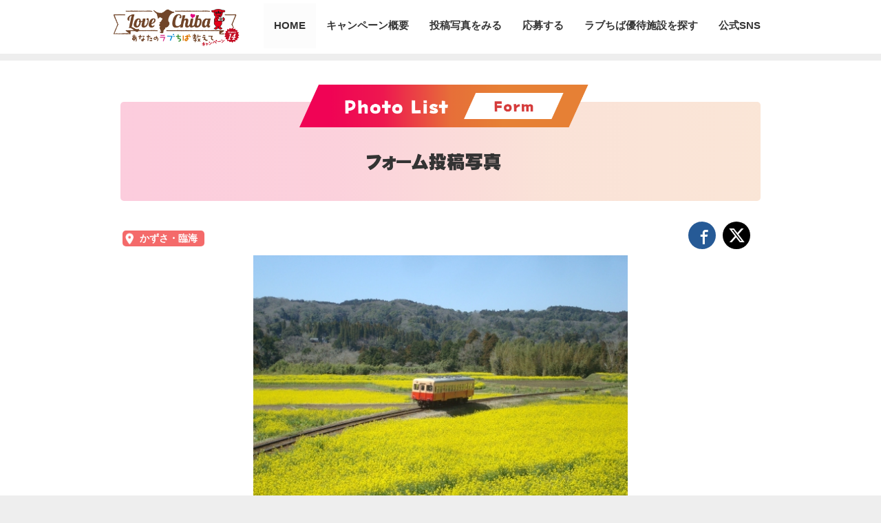

--- FILE ---
content_type: text/html; charset=UTF-8
request_url: https://love-love-chiba.jp/photo?pid=42978
body_size: 7109
content:
<!DOCTYPE html>
<html lang="ja">
<head prefix="og: http://ogp.me/ns# fb: http://ogp.me/ns/fb# article: http://ogp.me/ns/article#">
<meta charset="UTF-8">
<meta name="viewport" content="width=device-width,initial-scale=1.0,minimum-scale=1.0">
<meta name="description" content="あなたのお気に入りの千葉「ラブちば」ならな～んでも！写真に撮ってプレゼントをゲット！千葉県内の観光スポットや風景、ご当地グルメ、お宿、特産品などの魅力的な写真が満載のキャンペーンサイトです。" />
<meta name="keywords" content="" />
<meta content="みんなの投稿写真 | あなたのLOVE CHIBA教えてキャンペーン" property="og:site_name">
<meta content="応募作品「絶景、これ以外言葉出ませんでした」" property="og:title">
<meta content="article" property="og:type">
<meta content="あなたのお気に入りの千葉「ラブちば」ならな～んでも！写真に撮ってプレゼントをゲット！千葉県内の観光スポットや風景、ご当地グルメ、お宿、特産品などの魅力的な写真が満載！" property="og:description">
<meta content="http://love-love-chiba.jp/photo?pid=42978" property="og:url">
<meta content="http://love-love-chiba.jp/uimg/kanko_camp/69497.550_600.jpg" property="og:image">
<link rel="icon" href="/contents4/favicon/favicon_chi-ba-kun.ico">
<title>応募作品「絶景、これ以外言葉出ませんでした」 | みんなの投稿写真 | あなたのLOVE CHIBA教えてキャンペーン</title>
<!-- <link href="/contents4/css/common/love_chiba4.css?v=" rel="stylesheet" type="text/css" media="screen,print" /> -->
<link rel="stylesheet" href="/contents4/css/common/love_chiba12.css?v=" media="screen,print" />
<link rel="stylesheet" href="/contents4/css/print.css" media="print" />
<link rel="stylesheet" href="/contents4/js/owl-carousel/owl.carousel.css"><!-- slider -->
<link rel="stylesheet" href="/contents4/js/owl-carousel/owl.carousel_pc.css" media="screen and (min-width: 767px)"><!-- slider pc -->
<link rel="stylesheet" href="/contents4/js/drawer/css/drawer.css">
<link rel="stylesheet" href="/contents4/css/icomoon/style.css">
<link rel="stylesheet" href="/contents4/css/common/yutai2024.css">
<!-- link rel="stylesheet" href="/contents4/css/common/jr.css" -->

<!--[if lt IE 9]>
<script src="//html5shim.googlecode.com/svn/trunk/html5.js"></script>
<![endif]-->

<style>
ul.circle_group {
	position: absolute;
	top: 0;
}
</style>

<!-- Global site tag (gtag.js) - Google Analytics -->
<script async src="https://www.googletagmanager.com/gtag/js?id=G-KS2PG4ZJ4F"></script>
<script>
window.dataLayer = window.dataLayer || [];
function gtag(){dataLayer.push(arguments);}
gtag('js', new Date());

gtag('config', 'G-KS2PG4ZJ4F');
</script>

</head>
<body id="photo_list" class="drawer drawer--right">
	<!--
<link rel="stylesheet" href="/contents4/css/common/chi-baberry2019.css">
<link rel="stylesheet" href="/contents4/css/common/boso.css">
 -->
<link rel="preconnect" href="https://fonts.googleapis.com">
<link rel="preconnect" href="https://fonts.gstatic.com" crossorigin>
<link href="https://fonts.googleapis.com/css2?family=Damion&display=swap" rel="stylesheet">
<style>
.box #wrapper {
	background:#fff;
	/*box-shadow:1px 1px 1px 1px rgba(0,0,0,0.1);*/
}

/* 表示テスト ↓　↓　↓ */
/*
#header {
	width:960px;
	height:auto;
	position: static;
	margin:0 auto;
	display: flex;
	justify-content: space-between;
}
#header .logo {
	position: static;
	margin-left: 0;
	width: 20%;
}
#header .logo img {
	max-width:100%;
}
.nav_area ul {
	width:auto;
	margin:0;
}
.nav_area a, .nav_area li.nav_picture {
	width:auto;
}
.nav_area li > span,
.nav_area li > a {
	padding-right:15px;
	padding-left:15px;
}
.nav_area li ul {
	top:65px;
}
.nav_area li ul li {
	height:auto;
}
.nav_area li ul {
	display:none;
}
.nav_area li:hover ul {
	display:block;
	animation-name: fadein;
	animation-duration: 0.6s;
}
@keyframes fadein{
    from{
    opacity: 0;
    transform: translatey(20px);
    }
    to{
    opacity: 1;
    transform: translatey(0);
    }
}
.wrap_nav .inner {
	width:auto;
	margin:0;
}
*/
/* 表示テスト ↑ ↑ ↑ */



</style>
<header>
	<div id="wrapper">
		<div id="header" >
			<h1 class="logo"><a href="/"><img src="/contents4/images/love_chiba12/logo.png" alt="あなたのLOVE CHIBA教えてキャンペーン" width="360"></a></h1>

			<nav>
			<div id="main_nav">
				<div class="wrap_nav">
					<!--**** Start nav_area ****-->
					<div class="nav_area clearfix">
						<div class="inner">
							<ul class="clearfix">
								<li><a href="/" class="nav_home"><span>HOME</span></a></li>

								<li class="nav_picture"><a href="/cp_about"><span>キャンペーン概要</span></a>
								<li class="nav_picture"><span>投稿写真をみる</span>
								<ul>
									<li><a href="/photo_list?n=1">フォーム投稿写真</a></li>
									<li><a href="/insta_list">Instagram投稿写真</a></li>
								</ul>
								</li>
								<li class="nav_picture"><a href="/entry"><span>応募する</span></a>
								<!-- ul>
									<li><a href="/entry">フォームから応募する</a></li>
									<li><a href="/entry_instagram">Instagramから応募する</a></li>
								</ul -->

								</li>
								<!-- li><a href="/ranking" class="nav_hashtag"><span>人気のハッシュタグ</span></a></li -->
								<li class="nav_picture nav_special"><a href="/cp_yutai"><!-- span class="nav_point">お得な</span --><span>ラブちば優待施設を探す</span><!-- span class="icn_new">special</span --></a></li>
																<li class="nav_picture"><span>公式SNS</span>
								<ul>
									<li><a href="https://www.facebook.com/love.love.chiba" target="_blank">公式Facebook</a></li>
									<li><a href="https://www.instagram.com/love.love.chiba/" target="_blank">公式Instagram</a></li>
									<li><a href="https://x.com/love_love_chiba" target="_blank">公式X</a></li>
								</ul>
								</li>
								<!--
								<li><a href="https://www.facebook.com/love.love.chiba" target="_blank" class="nav_facebook"><span>公式Facebook</span></a></li>
								<li><a href="https://www.instagram.com/love.love.chiba/" target="_blank" class="nav_instagram"><span>公式Instagram</span></a></li>
								 -->
							</ul>
						</div>
					</div>
					<!--**** /End nav_area ****-->
				</div>
			</div>
			</nav>
		<!-- sp_nav_drawer -->
		<button type="button" class="drawer-toggle drawer-hamburger" style="display:none">
		  <span class="sr-only">toggle navigation</span>
		  <span class="drawer-hamburger-icon"></span>
		</button>
		<nav class="drawer-nav" style="display:none">
			<div class="inner">

				<ul class="drawer-menu">
					<!-- ドロワーメニューの中身 -->
					<li><a href="/" class="nav_home"><span>HOME</span></a></a></li>
				</ul>
				<ul class="drawer-menu">
					<!-- キャンペーン概要 -->
					<li style="border:none;"><a href="/cp_about" class="nav_entry"><span>キャンペーン概要</span></a>
					</li>
				</ul>
				<ul class="drawer-menu">
					<!-- フォトギャラリー -->
					<li><span class="nav_picture">投稿写真をみる</span>
						<ul>
							<li style="border:none;"><a href="/photo_list" class="pl30 pt10 pb10 fontL">フォーム投稿写真</a></li>
							<li style="border:none;"><a href="/insta_list" class="pl30 pt5 pb25 fontL">Instagram投稿写真</a></li>
						</ul>
					</li>
				</ul>
				<ul class="drawer-menu">
					<!-- 応募 -->
					<li style="border:none;"><a href="/entry" class="nav_entry"><span>応募する</span></a>
						<!-- ul>
							<li style="border:none;"><a href="/entry" class="pl30 pt10 pb10 fontM">フォームから応募する</a></li>
							<li style="border:none;"><a href="/entry_instagram" class="pl30 pt10 fontM">Instagramから応募する</a></li>
						</ul -->
					</li>
				</ul>
								<ul class="drawer-menu">
					<!-- お得なラブちば優待 -->
					<li style="border:none;"><a href="/cp_yutai" class="nav_entry"><span>お得なラブちば優待</span></a></li>
				</ul>
				<ul class="drawer-menu">
					<!-- PR -->
					<li><span class="nav_picture">PR</span>
						<ul>
							<li style="border:none;"><a href="https://www.instagram.com/love.love.chiba/" target="_blank" class="pl30 pt5 pb5 fontM"><img src="/contents4/images/love_chiba8/bnr_instagram.png" alt="公式Instagram" width="200"></a></li>
							<li style="border:none;"><a href="https://x.com/love_love_chiba" target="_blank" class="pl30 pt5 pb5 fontM"><img src="/contents4/images/love_chiba11/bnr_x.png" alt="公式X" width="200"></a></li>
							<li style="border:none;"><a href="https://www.facebook.com/love.love.chiba" target="_blank" class="pl30 pt5 pb5 fontM"><img src="/contents4/images/love_chiba8/bnr_facebook.png" alt="公式Facebook" width="200"></a></li>
							<!-- li style="border:none;"><a href="//maruchiba.jp/" target="_blank" class="pl30 pt10 pb10 fontM"><img src="/contents4/images/love_chiba2/bnr_kanko_chiba.jpg" alt="まるごとe! ちば" width="200"></a></li -->
						</ul>
					</li>
				</ul>
			</div>

		</nav>
		<!-- / sp_nav_drawer -->

		</div>

	</div>
</header>
<!-- div class="custom-shape-divider-top-1620613348">
    <svg data-name="Layer 1" xmlns="http://www.w3.org/2000/svg" viewBox="0 0 1200 120" preserveAspectRatio="none">
        <path d="M985.66,92.83C906.67,72,823.78,31,743.84,14.19c-82.26-17.34-168.06-16.33-250.45.39-57.84,11.73-114,31.07-172,41.86A600.21,600.21,0,0,1,0,27.35V120H1200V95.8C1132.19,118.92,1055.71,111.31,985.66,92.83Z" class="shape-fill"></path>
    </svg>
</div -->

		<!--***** Start メインコンテンツ *****-->
		<div class="detailArea">
			<div class="contents">
			<!-- Start パンクズ -->
			<!--
			<div id="topicpath">
				<p><a href="/">LOVE CHIBA～あなたのラブちば教えてキャンペーン～</a>　>　<a href="/photo_list">みんなの投稿写真</a>　>　応募作品</p>
			</div>
			 -->
			<!-- End パンクズ -->
			<div class="heading mb30">
				<div class="ttl_img mb10"><h2><img src="/contents4/images/love_chiba12/ttl_photo_list_form2.png" alt="フォーム投稿写真" width="420"></h2></div>
				<!--h2>投稿写真</h2>
				<p class="ttl_en mt5 mb10">photo list - <span class="form">form</span></p-->
			</div>


				<div class="list_01 mt0 mb0 clearfix" style="position: relative;">

									<p class="mb10 detail_area_06"><strong><a href="/photo_list?a=6" style="text-decoration:none;">かずさ・臨海</a></strong></p>
				
										<ul class="circle_group clearfix">
					    <li class="sns_circle facebook"><span class="icon-facebook"></span><a href="https://www.facebook.com/sharer/sharer.php?u=http://love-love-chiba.jp/photo?pid=42978" target="_blank"></a></li>
					    <li class="sns_circle x"><span class="icon-x"></span><a href="https://x.com/share?url=http://love-love-chiba.jp/photo?pid=42978&text=ラブちば応募作品「絶景、これ以外言葉出ませんでした」&via=love.love.chiba&hashtags=ラブちば" target="_blank"></a></li>
					    <li class="sns_circle line sp_item"><span class="icon-line"></span><a href="http://line.me/R/msg/text/?ラブちば応募作品「絶景、これ以外言葉出ませんでした」%20http://love-love-chiba.jp/photo?pid=42978"></a></li>
					    <!-- li class="sns_circle feedly"><span class="icon-feedly"></span><a href="#"></a></li -->
					    <!-- li class="sns_circle hatebu"><span class="icon-hatebu"></span><a href="#"></a></li -->
					    <!-- li class="sns_circle pocket"><span class="icon-pocket"></span><a href="#"></a></li -->
					    <!-- li class="sns_circle googleplus"><span class="icon-google-plus"></span><a href="#"></a></li -->
					    <!-- li class="sns_circle"><span class="icon-google-drive"></span><a href="#"></a></li -->
					    <!-- li class="sns_circle feed"><span class="icon-feed"></span><a href="#"></a></li -->
					    <!-- li class="sns_circle youtube"><span class="icon-youtube"></span><a href="#"></a></li -->
					</ul>
									<div class="list_01_inner">
					<div class="entry_img">
						<p class="alnC"><img src="//love-love-chiba.jp/uimg/kanko_camp/69497.550_600.jpg" wdith="550"></p>
					</div>
				</div>
				<div class="iibeArea_detail clearfix">
					<!-- div class="table_detail">
						<table>
						<tr>
							<th>掲載日</th>
							<td>2024/07/06</td>
						</tr>
						<tr>
							<th>撮影場所</th>
							<td>石神菜の花畑(市原市)</td>
						</tr>
						<tr>
							<th>ニックネーム</th>
							<td>音無響子</td>
						</tr>
						</table>
					</div -->
					<div class="user_comment">
						<div class="title">
							<h3 class="mb10 fontL3"><span>音無響子</span>さんの投稿</h3>
							<!-- i class="line"></i -->
						</div>
						<!-- h3 class="heading">投稿者から</h3 -->
						<p class="fontM">掲載日：2024/07/06</p>
						<p class="fontM">撮影場所：<a href="https://www.google.com/maps/search/石神菜の花畑" target="_blank">石神菜の花畑</a>(市原市)</p>
						<p class="mt10 mr10">絶景、これ以外言葉出ませんでした</p>
					</div>

					<!-- cat_tag_area -->
					<div class="cat_tag_area tagcloud mt10">
												<a href="/photo_list?tag_id=108">菜の花</a>
												<a href="/photo_list?tag_id=2090">鉄道写真</a>
												<a href="/photo_list?tag_id=5687">観光スポット</a>
												<a href="/photo_list?tag_id=2255">市原市</a>
												<a href="/photo_list?tag_id=2576">市原</a>
												<a href="/photo_list?tag_id=106048">かずさ・臨海</a>
												<a href="/photo_list?tag_id=7413">小湊鐡道</a>
												<a href="/photo_list?tag_id=19438">石神菜の花畑</a>
												<a href="/photo_list?tag_id=7544">花畑</a>
												<a href="/photo_list?tag_id=142">花</a>
												<a href="/photo_list?tag_id=2015">絶景</a>
												<a href="/photo_list?tag_id=1716">フォトジェニック</a>
												<a href="/photo_list?tag_id=2162">小湊鉄道</a>
												<a href="/photo_list?tag_id=3893">鉄道</a>
												<a href="/photo_list?tag_id=2164">ローカル線</a>
											</div>
					<!--/ cat_tag_area -->
				</div>


	<div class="bg_inner bg_gray mt30 mb20 pt10 pb10 alnC clearfix">
		<h4 class="mt10 mb10">ちば観光ナビで詳しい情報をチェック</h4>
		<p><a href="https://maruchiba.jp/spot/index_1_2____0__石神菜の花畑___.html" target="_blank"><img src="https://love-love-chiba.jp/contents4/images/love_chiba10/bnr_chiba-travel-guide.png" alt="ちば観光ナビ" width="260"></a></p>
	</div>


			</div>

		</div>
	</div>
	<!--***** End メインコンテンツ *****-->

	<!--***** ラブちば優待賞 *****-->
		<div class="photolistArea other bg_instagram mt0 mb0 pb40" style="background: #EDD397; border-radius:0;">
		<div class="contents">
			<div class="contents sp_link_area alnC pt30 pb0"><a href="/cp_yutai?div_id=17&d=&y=&cmd=related"><img src="/contents4/images/love_chiba12/ttl_detail_yutai.png" alt="お得なラブちば優待" width="560"></a></div>
			<div class="iibeArea_detail clearfix">
				<div class="table_detail">
					<div class="yutaiArea">
						<h3 class="mt20 mb30 ml10 clr_form fontL3">投稿写真の周辺にある優待施設</h3>
						<ul>
														<li>
							<strong class="fontL3">市原湖畔美術館：市原市</strong><br>
							入館料団体割引料金適用<br>
								<button data-yutai-id="114" class="floatingbox_entry mt15 btn_yutai w_150" id="btn_open">優待証を表示する</button></li>
														<li>
							<strong class="fontL3">市原ぞうの国：市原市</strong><br>
							入園料1割引（５名様まで）<br>
								<button data-yutai-id="113" class="floatingbox_entry mt15 btn_yutai w_150" id="btn_open">優待証を表示する</button></li>
														<li>
							<strong class="fontL3">ちょうなん西小カフェ：長南町</strong><br>
							ジェラート（シングル限定）100円引き<br>
								<button data-yutai-id="183" class="floatingbox_entry mt15 btn_yutai w_150" id="btn_open">優待証を表示する</button></li>
														<li>
							<strong class="fontL3">小江戸とりっぷ館：大多喜町</strong><br>
							飲み物半額（アルコールを除く）※館内の「きんぎょ茶屋」にてご利用可能<br>
								<button data-yutai-id="308" class="floatingbox_entry mt15 btn_yutai w_150" id="btn_open">優待証を表示する</button></li>
														<li>
							<strong class="fontL3">大多喜町観光本陣（(一社)大多喜町観光協会）：大多喜町</strong><br>
							レンタルアシスト(通常料金500円)、レンタサイクル(通常料金300円)を各100円引※貸出台数に制限があります。<br>
								<button data-yutai-id="33" class="floatingbox_entry mt15 btn_yutai w_150" id="btn_open">優待証を表示する</button></li>
													</ul>

						<div class="btn_more"><a href="/cp_yutai?div_id=17&d=&y=&cmd=related" class="pt15 pb15">周辺にある優待施設一覧はコチラ</a></div>
					</div>
				</div>
			</div>
		</div>
	</div>
		<!--***** End ラブちば優待賞 *****-->

	<section>
	<div id="wrapper2">
		<!--***** End メインコンテンツ *****-->
		<!-- pageTop -->
				<div class="floatingbox clearfix">
			<div class="floatingbox_inner">
				<p class="fltL"><a href="/entry" class="floatingbox_entry">応募する</a></p>
				<p class="fltL"><a href="/cp_yutai" class="floatingbox_entry_yutai">お得なラブちば優待</a></p>
				<p class="fltR"><a href="#top" class="page_top"></a></p>
			</div>
		</div>

				<!-- pageTop -->
	<!-- End コンテンツ内容 -->
	<!--***** End メインコンテンツ *****-->
<!-- Modal HTML embedded directly into document -->
<div id="modal">
	<div id="modal_content">
		<div class="present_tmb_00 alnC mr10"><img src="/contents4/images/love_chiba12/yutai/yutai_img.png" alt="ラブちば優待証" class="mt5" width="80%"></div>	
		<div class="sp_area yutai"> 
			<div class="cp_bg_box_03 mt30 font3 alnC">
				<div class="alnL ml10"><span class="yutai_div_area mb20"></span>：<span class="yutai-div"></span></div>
			   		<h3 class="ttl_yutai_name pt5 pb0 mb20 fontL6 alnC"><span class="yutai-name"></span></h3>
					<p class="alnC fontL3 mb30"><strong class="yutai-detail"></strong></p>
					<div class="bg_inner bg_white pb0">
						<dl>
							<dt>住所</dt>
							<dd><span class="yutai-adress"></span><div class="btn_map"><a href="" target="_blank" class="btn_map_link">Googleマップ</a></div></dd>
							<dt>電話番号</dt>
							<dd><span class="yutai-tel"></span></dd>
							<dt>URL</dt>
							<dd><span class="yutai-url"></span></dd>
							<dt>ジャンル</dt>
							<dd><span class="yutai-genre"></span></dd>
						</dl>
				    </div>
				</div>
			</div>
		</div>
</div>



		<footer>
		<div class="inner">
			<section>
			<div class="contents clearfix">
				<div class="linkArea mt10 mb10">
					<div class="linkbox clearfix">
						<p><a href="https://www.instagram.com/love.love.chiba/" target="_blank"><img src="/contents4/images/love_chiba11/bnr_instagram.png" alt="公式Instagram" width="250"></a></p>
					</div>
					<div class="linkbox clearfix">
												<p><a href="https://x.com/love_love_chiba" target="_blank"><img src="/contents4/images/love_chiba11/bnr_x.png" alt="公式X" width="260"></a></p>
											</div>
					<div class="linkbox clearfix">
						<p><a href="https://www.facebook.com/love.love.chiba" target="_blank"><img src="/contents4/images/love_chiba11/bnr_facebook.png" alt="公式Facebook" width="250"></a></p>
					</div>
					<div class="linkbox clearfix">
						<p><a href="//maruchiba.jp/" target="_blank"><img src="/contents4/images/love_chiba11/bnr_chiba-travel-guide.png" alt="ちば観光ナビ" width="260"></a></p>
					</div>
									</div>
			</div>
			<div class="contactArea">
				<div class="contactbox">
					<h2 class="ttl">キャンペーンに関するお問い合せはこちら</h2>
					<p class="fontM">ちばプロモーション協議会（公益社団法人千葉県観光物産協会）</p>
					<p class="fontL">TEL 043-225-9170 受付時間／9：00～17：00（土・日・祝などの休業日は除く）</p>
				</div>
			</div>
			</section>
			<div class="footer"><p>Copyright (C) Chiba Prefectural Tourism &amp; Local Products Association. All rights reserved.</p></div>
		</div>
	</footer>
</div>

</section>
<script src="//ajax.googleapis.com/ajax/libs/jquery/1.9.1/jquery.min.js"></script>
<script src="/contents4/js/scrollsmoothly.js"></script>
<script type="text/javascript" src="/contents4/js/jquery.sharrre.min.js"></script>
<script src="/contents4/js/owl-carousel/owl.carousel.min.js"></script><!-- slider -->
<script src="/contents4/js/slider.js"></script><!-- slider -->
<script src="/contents4/js/toggle.js"></script><!-- toggle.js -->
<!-- script src="https://ajax.googleapis.com/ajax/libs/jquery/1.11.3/jquery.min.js"></script -->
<script src="https://cdnjs.cloudflare.com/ajax/libs/iScroll/5.1.3/iscroll.min.js"></script>
<script src="contents4/js/drawer/js/drawer.js"></script>
<script src="/FlexSlider/jquery.flexslider.js"></script>
<script src="/contents4/js/base.js"></script>


<script type="text/javascript">
	//<![CDATA[
	//保存するボタン押下（入力チェック＆確認ダイアログ表示）
	$(function(){
		$('.btn_yutai').click(function(){
			var yutaiID = $(this).data('yutai-id');

		$data = {"cmd":"yutai","yutai_id":yutaiID};
			$.ajax( {
				type: 'post',
				url: './js_get_yutai.js',
				dataType: 'html',
				data: $data,
				success: function(data){
					data = $.parseJSON(data);
					$('.yutai-name').text(data.yutai['KANKOCHIBA_YUTAI_NAME']);
					$('.yutai-detail').text(data.yutai['KANKOCHIBA_YUTAI_DETAIL']);
					$('.yutai-adress').text(data.yutai['KANKOCHIBA_YUTAI_ADRESS']);
					$('.yutai-tel').text(data.yutai['KANKOCHIBA_YUTAI_TEL']);
					$('.yutai-div').text(data.yutai['KANKOCHIBA_DIV_NAME']);
					$('.yutai_div_area').addClass('icn_area_0' + data.yutai['KANKOCHIBA_DIV_KANKO_AREA_CD']);
					$('.yutai_div_area').text(data.yutai['AREA_NAME']);

					$('.yutai-genre').text(data.yutai['GENRE']);
					$('.btn_map_link').attr('href','https://maps.google.com/maps?q=' + data.yutai['KANKOCHIBA_YUTAI_LAT'] + ',' + data.yutai['KANKOCHIBA_YUTAI_LNG']);
					
					if(data.yutai['KANKOCHIBA_YUTAI_URL'] == 'ホームページなし')
					{
						$('.yutai-url').text('ホームページなし');
					}
					else
					{
						$('.yutai-url').html('<a href="'+data.yutai['KANKOCHIBA_YUTAI_URL']+'" target="_blank">'+data.yutai['KANKOCHIBA_YUTAI_URL']+'</a>');
					}

					$('#modal').show();
				},
				error: function(){
					alert("エラーが発生しました。[ajax:error]");
				}
			});
		});
	});

	$(function(){
		$(document).on('click','#modal',function()
		{
			$('#modal').fadeOut();
		} );
	} );
	//]]>
</script>


<script type="text/javascript">
jQuery(function(){
	jQuery(".drawer").drawer();
  });
</script>
<script>
  (function(i,s,o,g,r,a,m){i['GoogleAnalyticsObject']=r;i[r]=i[r]||function(){
  (i[r].q=i[r].q||[]).push(arguments)},i[r].l=1*new Date();a=s.createElement(o),
  m=s.getElementsByTagName(o)[0];a.async=1;a.src=g;m.parentNode.insertBefore(a,m)
  })(window,document,'script','//www.google-analytics.com/analytics.js','ga');

  ga('create', 'UA-3362890-6', 'love-love-chiba.jp');
  ga('require', 'displayfeatures');
  ga('require', 'linkid', 'linkid.js', 'displayfeatures');
  ga('send', 'pageview');
</script>

<style>
#modal{
	display: none;
	position: fixed;
	z-index: 100;
	left: 0;
	top: 0;
	width: 100%;
	height: 100%;
	overflow: auto;
	background-color: rgba(0,0,0,0.7);
}
#modal_content{
	width: 90%;
	max-width:960px;
	background:#eee;
	margin:5vh auto;
	padding:20px;
	position:relative;
	animation:animatetop 0.4s;
	border-radius:15px;
}
@keyframes animatetop{
	from{top:-300px;opacity:0}
	to{top:0;opacity:1}
}
.btn_yutai {
	cursor: pointer;
}
</style>

</body>
</html>